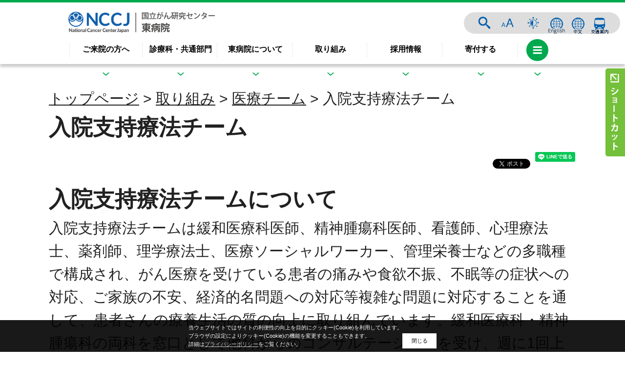

--- FILE ---
content_type: text/html
request_url: https://www.ncc.go.jp/jp/ncce/clinic/psychiatry/info/020/index.html
body_size: 27080
content:
<!DOCTYPE html><html class="page_hospital" lang="ja">
<head prefix="og: http://ogp.me/ns# fb: http://ogp.me/ns/fb#">
<meta charset="UTF-8">
<meta name="viewport" width="device-width,initial-scale=1.0,user-scalable=yes">
<meta name="viewport" content="width=device-width,initial-scale=1.0">
<meta name="robots" content="FOLLOW" />
<meta name="googlebot" content="index,follow" />

<title>入院支持療法チーム | 国立がん研究センター 東病院</title>
<meta name="keywords" content="国立がん研究センター東病院,東病院,National Cancer Center Hospital East,NCCE">


<meta property="og:site_name" content="国立がん研究センター 東病院" />
<meta property="og:type" content="article" />
<meta property="og:url" content="http://www.ncc.go.jp/jp/ncce/clinic/psychiatry/info/020/index.html" />
<meta property="og:title" content="入院支持療法チーム" />
<meta property="og:description" content="国立がん研究センター 東病院のホームページです。" />
<meta property="og:image" content="https://www.ncc.go.jp/ogp/ncce.png" />

<!--メニュー画像の先読み-->
<link rel="preload" href="/materials/images/menu_close.png" as="image">
<link rel="preload" href="/materials/images/subpage/humberger_menu_close_ri.png" as="image">
<link rel="preload" href="/materials/images/subpage/humberger_menu_close_epoc.png" as="image">
<link rel="preload" href="/materials/images/subpage/humberger_menu_close_cpub.png" as="image">
<link rel="preload" href="/materials/images/subpage/humberger_menu_close_cis.png" as="image">
<link rel="preload" href="/materials/images/subpage/humberger_menu_close_c_cat.png" as="image">

<link rel="stylesheet" type="text/css" href="/materials/css/header04.css" media="all" />
<link rel="stylesheet" type="text/css" href="/materials/css/style.css" media="all" />

<link rel="stylesheet" type="text/css" href="/materials/css/default.css" media="all" title="change">

  <script src="/materials/js/jquery.js"></script>
  <script src="/materials/js/jquery.accessibility_customize.js"></script>
  <script src="/materials/js/slick/slick.min.js"></script>
  <script src="/materials/js/fancybox/jquery.fancybox.min.js"></script>
  <script src="/materials/js/jquery.cookie.js"></script>
  <script src="/materials/js/jquery.textresizer.js"></script>
  <script src="/materials/js/jquery.matchHeight.js"></script>
  <script src="/materials/js/footerFixed.js"></script>
  <script src="/materials/js/ofi.min.js"></script>
  <script src="/materials/js/default.js"></script>
  <script src="/materials/js/ncc.js"></script>
  <script src="/materials/js/unit_hospital_index.js"></script>
  <!--検索用isotope 読み込み-->
  <script src="/materials/js/isotope.pkgd.min.js" charset="utf-8"></script>

<!--[if IE]>
<script>objectFitImages('img.ofi');</script><script src="/materials/js/ofi.min.js"></script>
<![endif]-->
<!--[if lt IE 9]>
<script src="/materials/js/html5shiv.js"></script>
<script src="/materials/js/selectivizr.js"></script>
<script src="/materials/js/respond.min.js"></script>
<script src="/materials/js/PIE_IE678.js"></script>
<script>$(function() {if (window.PIE) {$('*').each(function() {PIE.attach(this);});}});</script>
<![endif]-->

<!-- Google_tag (gtag.js) -->
<script async="" src="https://www.googletagmanager.com/gtag/js?id=G-SYLPJBLCNP"></script>
<script>// <![CDATA[
  window.dataLayer = window.dataLayer || [];
  function gtag(){dataLayer.push(arguments);}
  gtag('js', new Date());

  gtag('config', 'G-SYLPJBLCNP');
// ]] ></script>
<script language="JavaScript" src="/js/ntpagetag.js" type="text/javascript"></script>
</head>

<body id="hospital_east" class="default page_hospital ja ncce"><noscript><img src="/image/ntpagetag.gif?js=0" height="1" width="1" border="0" 
hspace="0" vspace="0" alt=""></noscript>
<div id="fb-root"></div>
<script async defer crossorigin="anonymous" src="https://connect.facebook.net/ja_JP/sdk.js#xfbml=1&version=v4.0&appId=126039947563601&autoLogAppEvents=1"></script>
<a name="pagetop" id="pagetop"></a>
<div id="jump"><a href="#main">コンテンツにジャンプ</a></div>
<header id="header">
<div class="header_inner">
<div class="title"><a href="../../../../index.html"><span class="nodisp">国立がん研究センター東病院</span></a></div>
<a id="hospital_menu_switch"></a><span class="nodisp">メニュー</span> <!--スライドアップトップに戻るボタン--> <a id="scroller" href="#pagetop"><span class="nodisp">ページの先頭へ</span></a></div>
<nav id="main_nav"><!--右上ページ操作ボタン PC：右上　SP：メニュー内に格納-->
<div class="page_control"><form class="search" name="form1" action="/search.html" method="get">
<div><input id="searchStart" name="start" value="0" type="hidden"> <input id="searchNum" name="num" value="20" type="hidden"> <label class="search_txt" for="search_txt">サイト内検索</label>
<div class="input_area"><input id="search_txt" class="search_txt" type="text" name="query" value=""> <input class="search_bt" name="btnG" type="submit" value="検索"></div>
</div>
</form>
<div id="UD"><noscript><p>文字サイズ変更・コントラスト変更機能を利用する場合は、javascriptをオンにしてください</p></noscript></div>
<div class="link_bt_wrap">
<div class="link_bt"><a class="bt_language" href="index.html">ENGLISH</a></div>
<div class="link_bt"><a class="bt_language2" href="/zh/ncce/index.html">中文</a></div>
<div class="link_bt"><a class="bt_access" href="/jp/ncce/d004/about/access/index.html">交通案内</a></div>
</div>
</div>
<ul class="main_menu">
<li class="has_mega"><a href="/jp/ncce/d001/consultation/index.html">ご来院の方へ</a>
<div class="child_list">
<div class="child_wrap">
<div class="kaisetsu_blk">
<div class="midashi_h3">ご来院の方へ</div>
<div class="text">
<p>すべての患者さんに安心して診療・治療を受けていただくため、様々な情報についてご案内いたします。</p>
</div>
</div>
<div class="link_blk"><a class="link_banner" title="初診の方" href="/jp/ncce/d001/consultation/shoshin/index.html"> <img alt="初診の方のイメージバナー" src="../../../../../../materials/images/hospital_east/goraiin_guide_01.jpg" caption="false" width="310" height="174"> <span class="midashi_h4"> <span class="inner_wrap">初診の方</span> </span> </a> <a class="link_banner" title="セカンドオピニオン" href="/jp/ncce/d001/consultation/2opinion/index.html"> <img alt="セカンドオピニオンのイメージバナー" src="../../../../../../materials/images/hospital_east/esecondopinion.png" caption="false" width="310" height="174"> <span class="midashi_h4"> <span class="inner_wrap">セカンドオピニオン </span> </span> </a>
<ul>
<li><a href="/jp/ncce/d001/consultation/saishin/index.html">再診の方</a></li>
<li><a href="/jp/ncce/d001/consultation/kensa/index.html">検査のご案内</a></li>
<li><a href="../../../../d001/consultation/nyuin_annai/index.html">入院の方</a></li>
<li><a href="../../../../d001/consultation/support_app/index.html">通院サポートアプリのご案内</a></li>
<li><a href="/jp/ncce/division/outpatient_treatment_center/index.html">通院治療の方</a></li>
<li><a href="/jp/ncce/d001/consultation/foreign_patients/index.html">外国人患者の方</a></li>
<li><a href="/jp/ncce/d001/consultation/menkai/index.html">面会・お見舞いの方</a></li>
<li><a href="/jp/ncce/d001/consultation/tokushu_gairai/index.html">特殊外来</a></li>
<li><a href="/jp/ncce/d001/consultation/oshirase/index.html">受診される方へのお知らせ</a></li>
<li><a href="/jp/ncce/d001/consultation/faq/index_1.html">よくあるご質問</a></li>
<li><a href="/jp/ncce/d001/consultation/gairai/index.html">外来担当医一覧</a></li>
<li><a href="/jp/ncce/d004/about/facility_info/index.html">施設案内</a></li>
<li><a href="/jp/ncce/division/supportive_care_center/consultation/index.html">相談のご案内</a></li>
<li><a href="/jp/ncce/d004/about/facility_info/stay/index.html">近隣宿泊施設について</a></li>
<li><a href="../../../../d001/consultation/mynumber/index.html">マイナ保険証について</a></li>
<li><a href="../../../../d001/consultation/certificate_issue/index.html">診断書、証明書等の受付・発行について</a></li>
</ul>
</div>
</div>
<!--//child_wrap--></div>
<!--//child_list--></li>
<li class="has_mega"><a href="/jp/ncce/clinic/index.html">診療科・共通部門</a>
<div class="child_list">
<div class="child_wrap">
<div class="kaisetsu_blk">
<div class="midashi_h3">診療科・共通部門</div>
<div class="text">
<p>診療科の一覧と共通部門の一覧をご覧いただけます。</p>
</div>
</div>
<div class="link_blk"><a class="link_banner" title="診療科" href="/jp/ncce/clinic/index.html"> <img alt="診療科のイメージバナー" src="../../../../../../materials/images/hospital_east/goraiin_guide_07.jpg" caption="false" width="310" height="174"> <span class="midashi_h4"> <span class="inner_wrap">診療科</span> </span> </a> <a class="link_banner" title="共通部門" href="/jp/ncce/clinic/index.html?tab=kyotsu"> <img alt="共通部門のイメージバナー" src="../../../../../../materials/images/hospital_east/goraiin_guide_08.jpg" caption="false" width="310" height="174"> <span class="midashi_h4"> <span class="inner_wrap">共通部門</span> </span> </a></div>
</div>
<!--//child_wrap--></div>
<!--//child_list--></li>
<li class="has_mega"><a href="/jp/ncce/about/index.html">東病院について</a>
<div class="child_list">
<div class="child_wrap">
<div class="kaisetsu_blk">
<div class="midashi_h3">東病院について</div>
<div class="text">
<p>すべての患者さんに世界レベルのがん医療を提供するため、様々な職種からなる「多職種チーム」で患者さんにとってより良い治療を選択し、きめ細かなサポートを行っています。</p>
</div>
</div>
<div class="link_blk">
<ul class="onecol">
<li><a href="/jp/ncce/about/greeting/index.html">病院長ごあいさつ</a></li>
<li><a href="/jp/ncce/about/plan/index.html">理念と基本方針</a></li>
<li><a href="/jp/ncce/about/info/index.html">病院概要</a></li>
<li><a href="/jp/ncce/d004/about/facility_info/index.html">施設案内</a></li>
</ul>
<ul class="onecol">
<li><a href="/jp/about/soshikizu/020/index.html">組織図・診療体制図</a></li>
<li><a href="/jp/ncce/about/achievement/index.html">診療実績</a></li>
<li><a href="../../../../about/sisetsukijun/index.html">施設基準等について</a></li>
<li><a href="/jp/ncce/division/safety_management/index.html">医療安全管理部門</a></li>
<li><a href="/jp/ncce/d001/about/kojinjoho/index.html">個人情報の利用目的について</a></li>
<li><a href="../../../../d001/about/kitei/index.html">特定機能病院における公表義務のある規程</a>　</li>
</ul>
<ul class="onecol">
<li><a href="/jp/cras/research_administration/about/ct_kansa/index.html">臨床研究外部監査委員会</a></li>
<li><a href="/jp/ncce/about/ct_policy/index.html">臨床研究実施方針</a></li>
<li><a href="/jp/ncce/d001/about/hosp_info/index.html">病院指標</a></li>
<li><a href="/jp/ncce/d003/about/evaluation/index.html">外部評価</a></li>
<li><a href="../../../../../about/pamphlet/index.html">公式パンフレット</a></li>
<li><a href="../../../../ncd/20240709131959.html">NCD事業への参加について</a></li>
<li><a href="../../../../about/decision_support/index.html">意思決定支援に関する指針</a></li>
</ul>
</div>
</div>
<!--//child_wrap--></div>
<!--//child_list--></li>
<li class="has_mega"><a href="/jp/ncce/info/index.html">取り組み</a>
<div class="child_list">
<div class="child_wrap">
<div class="kaisetsu_blk">
<div class="midashi_h3">取り組み</div>
<div class="text">
<p>国立がん研究センター東病院では、様々な取り組みを行っています。</p>
</div>
</div>
<div class="link_blk">
<dl class="onecol">
<dt>イベント・セミナー</dt>
<dd><a href="/jp/ncce/info/seminar/index.html">一般向け<br>セミナー・イベントのお知らせ</a></dd>
<dd><a href="/jp/ncce/info/professional_semminer/index.html">医療関係者向け<br>セミナー・イベントのお知らせ</a></dd>
</dl>
<dl class="onecol">
<dt>病院としての取り組み</dt>
<dd><a href="../../../../info/kashiwanoha_relay-column_tomoniayumu/index.html">柏の葉リレーコラム「ともに歩む」</a></dd>
<dd><a href="/jp/ncce/info/shonai_ncche/index.html">荘内病院&times;国立がん研究センター東病院 医療連載<br>「つながる医療　がん治療最前線」</a></dd>
<dd><a href="../../../../info/yomiuri_column/index.html">国立がん研究センター東病院<br>読売新聞医療コラム連載<br>「私のがん診療録」</a></dd>
<dd><a href="/jp/ncce/d001/info/activity/index.html">サービス向上への取り組み</a></dd>
<dd><a href="/jp/ncce/info/team/index.html">医療チーム</a></dd>
<dd><a href="/jp/information/SNS/index.html#%E6%9D%B1">ソーシャルメディア<br>公認アカウント一覧</a></dd>
</dl>
<dl class="onecol">
<dt>治療・診療に関すること</dt>
<dd><a href="/jp/ncce/division/clinical_trial/index.html">治験・臨床研究</a></dd>
<dd><a href="/jp/ncce/d001/info/innovative_medicine/index.html">先進医療</a></dd>
<dd><a href="../../../../division/radiation_technology/pet_ce/010/index.html">PET/CT検査のご依頼方法</a></dd>
</dl>
<dl class="onecol">
<dt>医療者向けの情報</dt>
<dd><a href="/jp/ncce/division/supportive_care_center/info/iryou_renkei/index_new.html">医療連携のご案内</a></dd>
<dd><a href="../../../../division/radiation_technology/pet_ce/020/index.html">PET/CT検査のご依頼方法</a></dd>
<dt>その他</dt>
<dd><a href="/jp/ncce/info/patient_satisfaction_survey/index.html">患者満足度調査</a></dd>
<dd><a href="/jp/ncce/info/speciality/index.html">認定資格一覧</a></dd>
<dd><a href="/jp/ncce/d001/info/palliative_care_training_list/20171221160906.html">緩和ケア研修修了者名簿</a></dd>
<dd><a href="/jp/ncce/d003/info/volanteer/index.html">ボランティア活動について</a></dd>
<dd><a href="/jp/ncce/d004/info/shogaishakoyo/index.html">障がい者雇用について</a></dd>
<dd><a href="/en/publication_report/index.html">Annual Report</a></dd>
<dd><a href="../../../../../../html/ncce/vip/index.html">スタートアップ支援（NCC VIP）</a></dd>
<dd><a href="../../../../../topics/2025/20250303151543.html">国立がん研究センター基金</a></dd>
</dl>
</div>
</div>
<!--//child_wrap--></div>
<!--//child_list--></li>
<li class="has_mega"><a href="/jp/ncce/recruit/index.html">採用情報</a>
<div class="child_list">
<div class="child_wrap">
<div class="kaisetsu_blk">
<div class="midashi_h3">採用情報</div>
<div class="text">
<p>様々な分野のスタッフを随時募集しています。</p>
</div>
</div>
<div class="link_blk"><a class="link_banner" title="柏キャンパス募集情報" href="/jp/recruit/kashiwa_index.html"> <img alt="柏キャンパスのイメージバナー" src="../../../../../../materials/images/hospital_east/about_ph_info.jpg" caption="false" width="309" height="172"> <span class="midashi_h4"> <span class="inner_wrap">柏キャンパス募集情報</span> </span> </a> <a class="link_banner" title="築地キャンパス募集情報" href="/jp/recruit/tsukiji_index.html"> <img alt="築地キャンパスのイメージバナー" src="../../../../../../materials/images/hospital_center/about_ph_facility_info.jpg" caption="false" width="309" height="172"> <span class="midashi_h4"> <span class="inner_wrap">築地キャンパス募集情報</span> </span> </a>
<dl class="onecol02">
<dt>がん診療、研究を志す<br>医師の⼈材育成</dt>
<dd><a href="/jp/ncce/resident/index.html">レジデント募集情報</a></dd>
<dd><a href="/jp/ncce/resident/program/index.html">柏キャンパス<br>レジデントプログラム</a></dd>
<dt>看護師</dt>
<dd><a href="/jp/ncce/division/nursing/recruit/index.html">看護師募集ページ</a></dd>
<dd><a href="/jp/ncce/division/nursing/index.html">東病院看護部</a></dd>
</dl>
<dl class="onecol02">
<dt>薬剤師</dt>
<dd><a href="/jp/recruit/kashiwa_index.html#2">薬剤師募集ページ</a></dd>
<dd><a href="/jp/ncce/division/pharmacy/resident/about.html">薬剤師レジデント制度</a></dd>
<dt>臨床研究コーディネーター</dt>
<dd><a href="/jp/ncce/division/clinical_trial/crc/index.html">臨床研究コーディネーター募集ページ</a></dd>
<dt>東病院長選考</dt>
<dd><a href="../../../../recruit/20231213131923.html">東病院長候補者選考委員会について</a></dd>
</dl>
</div>
</div>
<!--//child_wrap--></div>
<!--//child_list--></li>
<li class="has_mega"><a href="../../../../../d004/donation/index.html">寄付する</a></li>
<li class="facility_link">
<div class="humburger_menu"><span>menu</span></div>
<div class="facility_title">各部門へのリンク</div>
<ul class="facility_list">
<li><a href="/jp/index.html">国立がん研究センター</a></li>
<li><a href="/jp/ncch/index.html">中央病院</a></li>
<li><a href="/jp/ncce/index.html">東病院</a></li>
<li><a href="/jp/ri/index.html">研究所</a></li>
<li><a href="/jp/epoc/index.html">先端医療開発センター</a></li>
<li><a href="/jp/icc/index.html">がん対策研究所</a></li>
<li><a href="/jp/c_cat/index.html">がんゲノム情報管理センター</a></li>
</ul>
</li>
</ul>
</nav>
</header>
<article>
<nav id="side_nav">
<div class="sw"></div>
<ul>
<li><a class="shoshin" href="../../../../d001/consultation/zyushin/annai.html">初診の方</a></li>
<li><a class="saishin" href="../../../../d001/consultation/saishin/index.html">再診の方</a></li>
<li><a class="opinion" href="../../../../d001/consultation/2opinion/index.html">セカンドオピニオン</a></li>
<li><a class="soudan" href="../../../../division/supportive_care_center/consultation/index.html">相談のご案内</a></li>
<li><a class="contactlist" href="../../../../contact/index.html">お問い合わせ先一覧</a></li>
<li><a class="access" href="../../../../d004/about/access/index.html">交通案内</a></li>
<li><a class="facility" href="../../../../d004/about/facility_info/index.html">施設案内</a></li>
</ul>
</nav>
<div class="contents" id="main">
<p class="locus"><a href="../../../../index.html">トップページ</a> &gt; <a href="../../../../info/index.html">取り組み</a> &gt; <a href="../../../../info/team/index.html">医療チーム</a> &gt; 入院支持療法チーム
</p>
<div class="article">

<h1>入院支持療法チーム</h1>
<div class="txtbox">
  <h2>入院支持療法チームについて</h2>
<p>入院支持療法チームは緩和医療科医師、精神腫瘍科医師、看護師、心理療法士、薬剤師、理学療法士、医療ソーシャルワーカー、管理栄養士などの多職種で構成され、がん医療を受けている患者の痛みや食欲不振、不眠等の症状への対応、ご家族の不安、経済的名問題への対応等複雑な問題に対応することを通して、患者さんの療養生活の質の向上に取り組んでいます。緩和医療科・精神腫瘍科の両科を窓口として他科からのコンサルテーションを受け、週に1回上記職種による多職種でのカンファレンスをおこない、密接な連携と調整を図ることで患者さん・ご家族及びスタッフに対して総合的な支援を行っています。</p>
<h2>チーム構成について</h2>
<ul>
<li>緩和医療科：医師</li>
<li>精神腫瘍科：医師</li>
<li>専門・認定看護師</li>
<li>薬剤師</li>
<li>心理療法士</li>
<li>理学療法士</li>
<li>医療ソーシャルワーカー</li>
<li>管理栄養士</li>
</ul>
<h2>業務について</h2>
<h3><a href="../../../palliative_care/index.html">緩和医療科</a></h3>
<p>緩和医療科は、身体症状の軽減をはじめ、療養生活の相談や治療への取り組み方についての相談なども行い、患者さん・ご家族に総合的な支援をおこなっております。また、緩和ケア病棟のマネジメントも行っており、現在は地域緩和ケアの中心的役割を担う緩和ケア病棟を目指して、急性期型の運用を図る診療体制をとっています。状況に応じて入院支持療法チームから外来や緩和ケア病棟での診療を継続することも可能です。</p>
<h3><a href="../../index.html">精神腫瘍科</a></h3>
<p>精神腫瘍科は1994年に誕生したがん患者の心のケアを専門とする日本で最初の部門です。がんの告知や再発、痛みなどの身体症状から生じるストレスは非常に大きなものです。治療中の不眠や不安、落ち着かない・休めない状態に早めに対応を進めることによって、適切ながん治療を続けられることを目標としています。また、近年では、高齢者の増加を反映して、認知症や軽度認知機能障害を持ちつつがん治療を受けられる方が、安心して治療を続けられるように、認知機能障害に応じた支援体制をとっています。</p>
<!-- Image -->

</div>
<!-- Textbox -->

<!-- 受診をご希望の方へ -->

<div id="info"></div>




<!-- Link -->


<!-- Infomation -->

</div><!--/.article -->

<!-- Nav -->
<div class="nav"><dl>

<dt>取り組み</dt>

<dd><a href="../../../../division/clinical_trial_bk/index.html">治験・臨床研究</a></dd>

<dd><a href="../../../../info/seminar/index.html">一般向け　セミナー・イベントのお知らせ</a></dd>

<dd><a href="../../../../info/professional_semminer/index.html">医療関係者向け　セミナー・イベントのお知らせ</a></dd>

<dd><a href="../../../../info/team/index.html">医療チーム</a></dd>

<dd><a href="../../../../d001/info/innovative_medicine/index.html">先進医療</a></dd>

<dd><a href="../../../../info/speciality/index.html">認定資格一覧</a></dd>

<dd><a href="../../../../division/radiation_technology/pet_ce/index.html">PET/CT検査のご依頼方法</a></dd>

<dd><a href="../../../../d003/info/volanteer/index.html">ボランティア活動について</a></dd>

<dd><a href="../../../../d004/info/shogaishakoyo/index.html">障がい者雇用について</a></dd>

<dd><a href="../../../../info/shonai_ncche/index.html">荘内病院×国立がん研究センター東病院　医療連載「つながる医療　がん治療最前線」</a></dd>

</dl>


</div><!-- /.nav -->

</div>
</article>
<div class="wrap">
<p class="font_comment right">更新日：2022年9月14日</p></div>
<footer><nav class="footer_nav">
<ul class="menu">
<li><a href="https://www.ncc.go.jp/sitemap/index.html">サイトマップ</a></li>
<li><a href="https://www.ncc.go.jp/jp/copyright.html">リンク・著作物使用許可願い・著作権など</a></li>
<li><a href="https://www.ncc.go.jp/jp/privacypolicy.html">プライバシーポリシー</a></li>
<li><a href="https://www.ncc.go.jp/jp/accessibility/index.html">アクセシビリティについて</a></li>
<li><a href="../../../../../other/chotatsu/index.html">調達情報</a></li>
</ul>
</nav><nav class="social" aria-label="SNSリンク">
<ul class="social__list">
<li class="social__item"><a class="social__link " href="https://x.com/NCCJ_official"> <img class="social__icon" alt="X（旧Twitter）" src="/img/X.png"> </a></li>
<li class="social__item"><a class="social__link " href="https://www.instagram.com/nccj_official/"> <img class="social__icon" alt="Instagram" src="/img/Instagram.png"> </a></li>
<li class="social__item"><a class="social__link " href="https://www.facebook.com/nccgojp/"> <img class="social__icon" alt="Facebook" src="/img/Facebook.png"> </a></li>
<li class="social__item"><a class="social__link " href="https://www.youtube.com/@NationalCancerCenterJapan"> <img class="social__icon" alt="YouTube" src="/img/youtube.png"> </a></li>
<li class="social__item"><a class="social__more" href="/jp/information/SNS/index.html"> ソーシャルメディア一覧 </a></li>
</ul>
</nav>
<div id="footer_info_east" class="footer_info_wrap_subpage">
<dl class="footer_name wide">
<dt><span>国立研究開発法人</span>国立がん研究センター 東病院</dt>
</dl>
<dl class="campus_info middle">
<dd>郵便番号：277-8577　千葉県柏市柏の葉6-5-1</dd>
<dd>電話番号：04-7133-1111（代表）</dd>
</dl>
<img alt="Newsweek_WBSH2026" src="../../../../../../img/Newsweek_WBSpecH2026_Logo_NCCHE_hor_Oncology.png" width="144" height="65" caption="false"></div>
<p class="copyright">&copy;National Cancer Center Japan</p>
<!-- Begin Mieruca Embed Code -->
<script id="mierucajs" type="text/javascript">
window.__fid = window.__fid || [];__fid.push([463951735]);
(function() {
function mieruca(){if(typeof window.__fjsld != "undefined") return; window.__fjsld = 1; var fjs = document.createElement('script'); fjs.type = 'text/javascript'; fjs.async = true; fjs.id = "fjssync"; var timestamp = new Date;fjs.src = ('https:' == document.location.protocol ? 'https' : 'http') + '://hm.mieru-ca.com/service/js/mieruca-hm.js?v='+ timestamp.getTime(); var x = document.getElementsByTagName('script')[0]; x.parentNode.insertBefore(fjs, x); };
setTimeout(mieruca, 500); document.readyState != "complete" ? (window.attachEvent ? window.attachEvent("onload", mieruca) : window.addEventListener("load", mieruca, false)) : mieruca();
})();
</script>
<!-- End Mieruca Embed Code --></footer>
<style>
/*SNSシェアボタン*/
.social{margin-top:.5em;margin-bottom:14px;overflow:auto;}
.social .line-it-button,
.social .fb_iframe_widget,
.social .twitter{float:right;margin-left:10px;}
.fb_iframe_widget span{display:block!important;}
</style>
<script>
$(function(){
  $('body').append($('<script src="https://d.line-scdn.net/r/web/social-plugin/js/thirdparty/loader.min.js" async="async" defer="defer"><\/script>'));
  $('body').append($('<script src="https://connect.facebook.net/ja_JP/sdk.js#xfbml=1&version=v8.0" async="async" defer="defer" crossorigin="anonymous" nonce="IPGA4YCn"><\/script>'));
  $('body').append($('<script src="https://platform.twitter.com/widgets.js" async="async"><\/script>'));
  $('.txtbox').prepend('<div class="social"><div class="line-it-button" data-lang="ja" data-type="share-a" data-ver="3" data-color="default" data-size="small" data-count="false">LINEで送る</div><div class="fb-share-button" data-href="" data-layout="button" data-size="small"><a class="fb-xfbml-parse-ignore" href="https://www.facebook.com/sharer/sharer.php?c=sdkpreparse" target="_blank">シェア</a></div><div class="twitter"><a class="twitter-share-button" href="https://twitter.com/share?ref_src=twsrc%5Etfw" data-show-count="false">ツイート</a></div></div>');
});
</script>
</body></html>

--- FILE ---
content_type: text/css
request_url: https://www.ncc.go.jp/materials/css/header04.css
body_size: 48644
content:
@charset "UTF-8";
/* CSS Document */
/* #################### */
/* _reboot.scss */
/* 修正時は_reboot.scssを修正してコンパイルしてください */
/* また_reboot.scssをインクルードしているscssファイルもコンパイルし直してください。 */
/* #################### */
/*!
 * Bootstrap Reboot v4.2.1 (https://getbootstrap.com/)
 * Copyright 2011-2018 The Bootstrap Authors
 * Copyright 2011-2018 Twitter, Inc.
 * Licensed under MIT (https://github.com/twbs/bootstrap/blob/master/LICENSE)
 * Forked from Normalize.css, licensed MIT (https://github.com/necolas/normalize.css/blob/master/LICENSE.md)
 */
*,
*::before,
*::after {
  -webkit-box-sizing: border-box;
          box-sizing: border-box;
}

html {
  font-family: sans-serif;
  line-height: 1.15;
  -webkit-text-size-adjust: 100%;
  -webkit-tap-highlight-color: rgba(0, 0, 0, 0);
}

article, aside, figcaption, figure, footer, header, hgroup, main, nav, section {
  display: block;
}

body {
  margin: 0;
  font-family: -apple-system, BlinkMacSystemFont, "Segoe UI", Roboto, "Helvetica Neue", Arial, "Noto Sans", sans-serif, "Apple Color Emoji", "Segoe UI Emoji", "Segoe UI Symbol", "Noto Color Emoji";
  font-size: 1rem;
  font-weight: 400;
  line-height: 1.5;
  text-align: left;
}

[tabindex="-1"]:focus {
  outline: 0 !important;
}

hr {
  -webkit-box-sizing: content-box;
          box-sizing: content-box;
  height: 0;
  overflow: visible;
}

h1, h2, h3, h4, h5, h6 {
  margin-top: 0;
  margin-bottom: 0;
}

p {
  margin-top: 0;
  margin-bottom: 0;
}

abbr[title],
abbr[data-original-title] {
  text-decoration: underline;
  -webkit-text-decoration: underline dotted;
  text-decoration: underline dotted;
  cursor: help;
  border-bottom: 0;
  -webkit-text-decoration-skip-ink: none;
          text-decoration-skip-ink: none;
}

address {
  margin-bottom: 1rem;
  font-style: normal;
  line-height: inherit;
}

ol,
ul,
dl {
  margin-top: 0;
  margin-bottom: 0;
  -webkit-padding-start: 0;
          padding-inline-start: 0;
}

ol ol,
ul ul,
ol ul,
ul ol {
  margin-bottom: 0;
}

dt {
  font-weight: 700;
}

dd {
  margin-bottom: 0;
  margin-left: 0;
}

blockquote {
  margin: 0 0 1rem;
}

b,
strong {
  font-weight: bolder;
}

small {
  font-size: 80%;
}

sub,
sup {
  position: relative;
  font-size: 75%;
  line-height: 0;
  vertical-align: baseline;
}

sub {
  bottom: -0.25em;
}

sup {
  top: -0.5em;
}

a:not([href]):not([tabindex]) {
  color: inherit;
  text-decoration: none;
}

a:not([href]):not([tabindex]):hover, a:not([href]):not([tabindex]):focus {
  color: inherit;
  text-decoration: none;
}

a:not([href]):not([tabindex]):focus {
  outline: 0;
}

pre,
code,
kbd,
samp {
  font-family: SFMono-Regular, Menlo, Monaco, Consolas, "Liberation Mono", "Courier New", monospace;
  font-size: 1em;
}

pre {
  margin-top: 0;
  margin-bottom: 0;
  overflow: auto;
}

figure {
  margin: 0 0 1rem;
}

img {
  vertical-align: middle;
  border-style: none;
}

svg {
  overflow: hidden;
  vertical-align: middle;
}

table {
  border-collapse: collapse;
}

caption {
  padding-top: 0.75rem;
  padding-bottom: 0.75rem;
  text-align: left;
  caption-side: bottom;
}

th {
  text-align: inherit;
}

label {
  display: inline-block;
  margin-bottom: 0.5rem;
}

button {
  border-radius: 0;
}

button:focus {
  outline: 1px dotted;
  outline: 5px auto -webkit-focus-ring-color;
}

input,
button,
select,
optgroup,
textarea {
  margin: 0;
  font-family: inherit;
  font-size: inherit;
  line-height: inherit;
}

button,
input {
  overflow: visible;
}

button,
select {
  text-transform: none;
}

button,
[type=button],
[type=reset],
[type=submit] {
  -webkit-appearance: button;
}

button::-moz-focus-inner,
[type=button]::-moz-focus-inner,
[type=reset]::-moz-focus-inner,
[type=submit]::-moz-focus-inner {
  padding: 0;
  border-style: none;
}

input[type=radio],
input[type=checkbox] {
  -webkit-box-sizing: border-box;
          box-sizing: border-box;
  padding: 0;
}

input[type=date],
input[type=time],
input[type=datetime-local],
input[type=month] {
  -webkit-appearance: listbox;
}

textarea {
  overflow: auto;
  resize: vertical;
}

fieldset {
  min-width: 0;
  padding: 0;
  margin: 0;
  border: 0;
}

legend {
  display: block;
  width: 100%;
  max-width: 100%;
  padding: 0;
  margin-bottom: 0.5rem;
  font-size: 1.5rem;
  line-height: inherit;
  color: inherit;
  white-space: normal;
}

progress {
  vertical-align: baseline;
}

[type=number]::-webkit-inner-spin-button,
[type=number]::-webkit-outer-spin-button {
  height: auto;
}

[type=search] {
  outline-offset: -2px;
  -webkit-appearance: none;
}

[type=search]::-webkit-search-decoration {
  -webkit-appearance: none;
}

::-webkit-file-upload-button {
  font: inherit;
  -webkit-appearance: button;
}

output {
  display: inline-block;
}

summary {
  display: list-item;
  cursor: pointer;
}

template {
  display: none;
}

[hidden] {
  display: none !important;
}

/* #################### */
/* _valiables.scss */
/* 修正時は_valiables.scssを修正してコンパイルしてください */
/* #################### */
.main_w, header nav#main_nav ul.main_menu > li.has_mega div.child_list .child_wrap, header nav#main_nav ul.main_menu, header .header_inner {
  width: 1000px;
  margin: 0 auto;
}
@media screen and (max-width: 1080px) {
  .main_w, header nav#main_nav ul.main_menu > li.has_mega div.child_list .child_wrap, header nav#main_nav ul.main_menu, header .header_inner {
    width: calc(100% - 80px);
  }
}
@media screen and (max-width: 560px) {
  .main_w, header nav#main_nav ul.main_menu > li.has_mega div.child_list .child_wrap, header nav#main_nav ul.main_menu, header .header_inner {
    width: calc(100% - 20px);
  }
}

.full_w, header nav#main_nav, header {
  width: 100%;
}
@media screen and (max-width: 560px) {
  .full_w, header nav#main_nav, header {
    width: 100%;
  }
}

/*####################*/
/*汎用部品*/
/*####################*/
.ofi {
  -o-object-fit: cover;
  object-fit: cover;
  /* 他のブラウザ用(＝通常の指定) */
  -o-object-position: 50% 50%;
  object-position: 50% 50%;
  /* 他のブラウザ用(＝通常の指定) */
  font-family: "object-fit: cover; object-position: 50% 50%;";
}

.hover:hover {
  opacity: 0.8;
  filter: alpha(opacity=80);
  -ms-filter: "alpha(opacity=80)";
}

/* #################### */
/* _valiables.scss */
/* 修正時は_valiables.scssを修正してコンパイルしてください */
/* #################### */
.main_w, header nav#main_nav ul.main_menu > li.has_mega div.child_list .child_wrap, header nav#main_nav ul.main_menu, header .header_inner {
  width: 1000px;
  margin: 0 auto;
}
@media screen and (max-width: 1080px) {
  .main_w, header nav#main_nav ul.main_menu > li.has_mega div.child_list .child_wrap, header nav#main_nav ul.main_menu, header .header_inner {
    width: calc(100% - 80px);
  }
}
@media screen and (max-width: 560px) {
  .main_w, header nav#main_nav ul.main_menu > li.has_mega div.child_list .child_wrap, header nav#main_nav ul.main_menu, header .header_inner {
    width: calc(100% - 20px);
  }
}

.full_w, header nav#main_nav, header {
  width: 100%;
}
@media screen and (max-width: 560px) {
  .full_w, header nav#main_nav, header {
    width: 100%;
  }
}

/*####################*/
/*汎用部品*/
/*####################*/
.ofi {
  -o-object-fit: cover;
  object-fit: cover;
  /* 他のブラウザ用(＝通常の指定) */
  -o-object-position: 50% 50%;
  object-position: 50% 50%;
  /* 他のブラウザ用(＝通常の指定) */
  font-family: "object-fit: cover; object-position: 50% 50%;";
}

.hover:hover {
  opacity: 0.8;
  filter: alpha(opacity=80);
  -ms-filter: "alpha(opacity=80)";
}

/* #################### */
/* _parts.scss */
/* 修正時は_parts.scssを修正してコンパイルしてください */
/* #################### */
/* CSS Document */
/*汎用クラス*/
/*##############################################*/
strong {
  font-weight: bold;
}

.torikeshi {
  text-decoration: line-through;
}

.red_txt {
  color: #f00;
}

.fl {
  float: left;
}

.fr {
  float: right;
}

.textcenter {
  text-align: center;
}

.textright {
  text-align: right;
}

.center {
  text-align: center;
  margin: 0 auto;
}

img.center_img {
  display: block;
  margin: 0 auto 2em;
}

.img_cap_box {
  text-align: center;
  margin: 0 auto;
}
.img_cap_box img {
  margin: 0 auto 0.3em;
}
.img_cap_box p {
  font-size: 0.8em;
}
.img_cap_box p.copy {
  text-align: right;
}

.border_box {
  border: solid 1px #dadada;
  margin: 1em auto;
  padding: 1em;
}

hr.sikiri, hr.shikiri {
  border: solid #6e6e71;
  border-width: 1px 0 0 0;
  margin: 0 0 5px;
  height: 1px;
  /* for IE6 */
  clear: both;
  /* for IE6 */
}

hr.sikiri_wide, hr.shikiri_wide {
  border: solid #6e6e71;
  border-width: 1px 0 0 0;
  margin: 2em 0;
  height: 1px;
  /* for IE6 */
  clear: both;
  /* for IE6 */
}

hr.sikiri_gray, hr.shikiri_gray {
  border: solid #e6e6e6;
  border-width: 1px 0 0 0;
  margin: 0 0 5px;
  height: 1px;
  /* for IE6 */
  clear: both;
  /* for IE6 */
}

hr.sikiri_dashed, hr.shikiri_dashed {
  border: dashed #ccc;
  border-width: 1px 0 0 0;
  margin: 0 0 5px;
  height: 1px;
  /* for IE6 */
  clear: both;
  /* for IE6 */
}

hr.sikiri_dotted, hr.shikiri_dotted {
  border: dotted #666;
  border-width: 1px 0 0 0;
  margin: 40px 0 40px;
  height: 1px;
  /* for IE6 */
  clear: both;
  /* for IE6 */
}

hr.sikiri_ornament, hr.shikiri_ornament {
  clear: both;
  border: none;
  border-width: 0;
  width: 100%;
  height: 10px;
  margin: 2em auto;
  background: url(../../images/shikiri_ornament.png) center 50% no-repeat;
  background-size: 200px 5px;
}

.nodisp {
  position: absolute;
  left: -9999px;
}

/*文字サイズ関連*/
.rem14 {
  font-size: 1.4rem;
}

.rem12 {
  font-size: 1.2rem;
}

.rem09 {
  font-size: 0.9rem;
}

.rem08 {
  font-size: 0.8rem;
}

.rem07 {
  font-size: 0.7rem;
}

.em14 {
  font-size: 1.4em;
}

.em12 {
  font-size: 1.2em;
}

.em09 {
  font-size: 0.9em;
}

.em08 {
  font-size: 0.8em;
}

.em07 {
  font-size: 0.7em;
}

.r3 {
  border-radius: 3px;
  -webkit-border-radius: 3px;
  -moz-border-radius: 3px;
  zoom: 1;
  position: relative;
}

.r6 {
  border-radius: 6px;
  -webkit-border-radius: 6px;
  -moz-border-radius: 6px;
  zoom: 1;
  position: relative;
}

.r10 {
  border-radius: 10px;
  -webkit-border-radius: 10px;
  -moz-border-radius: 10px;
  zoom: 1;
  position: relative;
}

.r15 {
  border-radius: 15px;
  -webkit-border-radius: 15px;
  -moz-border-radius: 15px;
  zoom: 1;
  position: relative;
}

.r20 {
  border-radius: 20px;
  -webkit-border-radius: 20px;
  -moz-border-radius: 20px;
  zoom: 1;
  position: relative;
}

.mgn10 {
  margin: 10px;
}

.mgn15 {
  margin: 15px;
}

.mgn_v10 {
  margin: 10px auto;
}

.mgn_v15 {
  margin: 15px auto;
}

.mgn_v10 {
  margin: 10px auto;
}

.mgn_v20 {
  margin: 20px auto;
}

.mgn_t10 {
  margin-top: 10px;
}

.mgn_t20 {
  margin-top: 20px;
}

.mgn_b10 {
  margin-bottom: 10px;
}

.mgn_b20 {
  margin-bottom: 20px;
}

.mgn_b30 {
  margin-bottom: 30px;
}

.mgn_b40 {
  margin-bottom: 40px;
}

.pad15 {
  padding: 15px;
}

.pad10 {
  padding: 10px;
}

.pad15 {
  padding: 15px;
}

/*無印リスト*/
ul.normal {
  list-style: none;
  margin: 1em 0 1em 0.5em;
}
ul.normal li {
  margin: 0 0 0.5em 0;
}

/*黒丸リスト*/
ul.list_disc {
  list-style: disc;
  margin: 1em 0 1em 1.5em;
}
ul.list_disc.narrow li {
  margin: 0 0 0 0;
}
ul.list_disc li {
  margin: 0 0 0.5em 0;
}

/*四角リスト*/
ul.list_square {
  list-style: square;
  margin: 1em 0 1em 1.5em;
}
ul.list_square li {
  margin: 0 0 0.5em 0;
}

/*数字リスト*/
ul.list_decimal {
  list-style: decimal;
  margin: 1em 0 1em 1.5em;
}
ul.list_decimal li {
  margin: 0 0 0.5em 0;
}

/*日付見出しリスト汎用1　yyyy年m月d日想定*/
dl.list_date {
  overflow: hidden;
}
dl.list_date dt {
  clear: left;
  float: left;
  margin: 0 0 0.5em 0em;
}
dl.list_date dd {
  margin: 0 0 0.5em 9em;
}

/*日付見出しリスト汎用2　yyyy/mm/dd想定*/
dl.list_date_narrow dt {
  clear: left;
  float: left;
  color: #000;
  margin: 0 0 0.5em 0;
  padding: 0.5em 0;
}
dl.list_date_narrow dd {
  margin: 0 0 0.5em 7em;
  padding: 0.5em 0;
}
dl.list_date_narrow dd a {
  text-decoration: none;
  color: #000;
}
dl.list_date_narrow dd a:hover {
  text-decoration: underline;
}

/*table 背景*/
td.tbl_glay,
th.tbl_glay {
  background-color: rgba(0, 0, 0, 0.07);
}

/*つきリスト*/
dl.list_asta dt {
  clear: left;
  float: left;
  width: 1.5em;
  margin: 0 0 0.2em 0;
  padding: 0;
}
dl.list_asta dd {
  margin: 0 0 0.2em 1.5em;
  padding: 0;
}

/*普通のdl*/
dl.normal dt {
  font-weight: bold;
}
dl.normal dd {
  font-weight: normal;
  margin: 0 0 0.2em 1em;
  padding: 0;
}
dl.normal dd:last-child {
  margin: 0 0 1em 1em;
}

/*汎用テーブル線なし*/
table.normal_tbl {
  border-collapse: collapse;
  margin: 0 0 30px 0;
}
table.normal_tbl th {
  padding: 0.35em 0.6em 0.35em 0;
  vertical-align: top;
  white-space: nowrap;
}
table.normal_tbl td {
  padding: 0.35em 0.6em;
  vertical-align: top;
}

/*汎用テーブル線あり*/
table.line_tbl {
  width: auto;
  margin: 20px 0;
  border-collapse: collapse;
}
table.line_tbl tr {
  border-top: solid 1px #dadada;
  border-left: solid 1px #dadada;
}
table.line_tbl tr th {
  background-color: rgba(0, 0, 0, 0.07);
  border-right: solid 1px #fff;
  border-bottom: solid 1px #fff;
  padding: 10px 15px;
  text-align: center;
  vertical-align: middle;
  font-weight: bold;
}
table.line_tbl tr th:last-child {
  border-right: none;
  border-bottom: solid 1px #dadada;
}
table.line_tbl tr td {
  background-color: #fff;
  border-right: solid 1px #dadada;
  border-bottom: solid 1px #dadada;
  padding: 10px 15px;
  vertical-align: middle;
}

/*タブレット時に横カラムが全て縦並びになる*/
@media screen and (max-width: 1080px) {
  table.pad_v th, table.pad_v td {
    width: 100%;
    display: block;
  }
}

/*SP時に横カラムが全て縦並びになる*/
@media screen and (max-width: 560px) {
  table.sp_v th, table.sp_v td {
    width: 100%;
    display: block;
  }
}

table.nothwrap tr th {
  white-space: nowrap;
}

/*cssのみで動作するtab*/
/*tabの全体枠*/
.tab {
  display: -webkit-box;
  display: -ms-flexbox;
  display: flex;
  -ms-flex-wrap: wrap;
      flex-wrap: wrap;
  width: 100%;
  margin: 2em auto;
  background: #efefef;
  border: 1px solid #ccc;
}

/*inputを非表示にする*/
.input {
  position: absolute;
  opacity: 0;
}

/*tabボタン部分*/
.tab_label {
  width: auto;
  padding: 10px 15px;
  background: #e5e5e5;
  cursor: pointer;
  font-weight: bold;
  font-size: 16px;
  color: #7f7f7f;
  margin-bottom: 0;
  -webkit-transition: all 0.1s;
  transition: all 0.1s;
}
.tab_label:hover {
  background: #d8d8d8;
}
.tab_label:active {
  background: #ccc;
}
@media screen and (max-width: 560px) {
  .tab_label {
    width: 100%;
  }
}

.input:checked + .tab_label {
  background: #fff;
  color: #000;
  border: solid 1px #dadada;
}

/*tabの本文エリア*/
.tab_panel {
  display: none;
  padding: 20px 30px 30px;
  background: #fff;
  -webkit-box-ordinal-group: 100;
      -ms-flex-order: 99;
          order: 99;
}
.tab_panel h3 {
  font-size: 16px;
}
.tab_panel h4 {
  font-size: 14px;
}
.tab_panel h5 {
  font-size: 14px;
  font-weight: normal;
}
/*h*/
a {
  color: rgba(0, 0, 0, 0.87);
  text-decoration: underline;
  background-color: transparent;
}

a:hover {
  color: #666666;
  text-decoration: none;
}

a:visited {
  color: black;
}

/*文字サイズ関連*/
.smaller {
  font-size: 0.8em;
}

.small {
  font-size: 0.8rem;
}

.larger {
  font-size: 1.2em;
}

.large {
  font-size: 1.2rem;
}

.attention {
  color: #d75e96;
}

/*本文*/
.honbun {
  margin: 0 0 2em;
  overflow: hidden;
}
.honbun p {
  margin: 0 0 1em;
}

/* #################### */
/* _unit_page_control_hospital.scss */
/* #################### */
/*####################*/
/*nav#main_nav内パーツ　.page_control*/
/*####################*/
.page_control {
  position: absolute;
  overflow: hidden;
  height: 44px;
  top: 10px;
  right: 10px;
  margin: 10px 0px 16px;
  padding: 0px 20px;
  background: #DDDDDD;
  border-radius: 22px;
  z-index: 1;
}
@media screen and (max-width: 1080px) {
  .page_control {
    position: relative;
    direction: ltr;
    height: auto;
    top: 0;
    right: -5px;
    margin: 0 auto 20px;
    padding: 10px 20px;
    border-radius: 0px;
  }
}
@media screen and (max-width: 560px) {
  .page_control {
    direction: ltr;
    right: 0px;
  }
}
@media screen and (max-width: 1080px) {
  .page_control .link_bt_wrap {
    width: 100%;
    margin: 20px 0 0;
    padding: 10px 0 0;
    border-top: solid 1px #666;
    display: -webkit-box;
    display: -ms-flexbox;
    display: flex;
    -ms-flex-pack: distribute;
        justify-content: space-around;
  }
}
.page_control .link_bt_wrap .link_bt {
  float: left;
}
@media screen and (max-width: 1080px) {
  .page_control .link_bt_wrap .link_bt {
    float: none;
  }
}
.page_control .link_bt_wrap .link_bt a {
  display: block;
  width: 44px;
  min-height: 44px;
  padding: 0px;
  text-indent: -100em;
  text-decoration: none;
  color: #000;
  background: center 50% no-repeat #ddd;
}
.page_control .link_bt_wrap .link_bt a.bt_language {
  background-image: url(../img/bt_language_top.png);
}
.page_control .link_bt_wrap .link_bt a.bt_language1 {
  background-image: url(../img/bt_language1_top.png);
}
.page_control .link_bt_wrap .link_bt a.bt_language2 {
  background-image: url(../img/bt_language2_top.png);
}
.page_control .link_bt_wrap .link_bt a.bt_access {
  background-image: url(../img/ncc_bt_access.png);
  background-size: contain;
}
.page_control .link_bt_wrap .link_bt a.bt_Careers {
  background-image: url(../img/ncc_bt_Careers.png);
  background-size: contain;
}
.page_control dl dd {
  min-height: 44px;
  margin: 0px;
  padding: 0px;
  float: left;
  list-style: none;
}
.page_control > div {
  padding: 0px;
  float: left;
}
@media screen and (max-width: 1080px) {
  .page_control > div {
    float: none;
  }
}
.page_control form.search {
  display: table;
  vertical-align: middle;
  width: auto;
  margin: 0px;
  padding: 0px;
  float: left;
  text-align: center;
}
@media screen and (max-width: 1080px) {
  .page_control form.search {
    display: block;
    width: 100%;
    float: none;
  }
}
.page_control form.search div {
  padding: 0px;
}
.page_control form.search label.search_txt {
  display: block;
  float: left;
  width: 44px;
  height: 44px;
  padding: 8px 8px 12px;
  background: url(../img/control_search_title.png) center 50% no-repeat;
  background-size: 30px;
  text-indent: -100em;
}
.page_control form.search .input_area {
  overflow: hidden;
  position: relative;
  width: 0em;
  height: 44px;
  margin: 0px;
  padding: 0px;
  -webkit-box-sizing: border-box;
          box-sizing: border-box;
  -webkit-transition-delay: 0.1s;
          transition-delay: 0.1s;
  -webkit-transition-duration: 0.5s;
          transition-duration: 0.5s;
}
.page_control form.search .input_area.active {
  width: calc(13em + 20px);
}
@media screen and (max-width: 1080px) {
  .page_control form.search .input_area {
    width: calc(100% - 4em);
  }
}
.page_control form.search input {
  display: block;
  padding: 0;
}
.page_control form.search input#search_txt {
  display: block;
  position: absolute;
  top: calc(22px - 1em);
  right: 0;
  bottom: 0;
  left: 0em;
  width: 10em;
  height: 2em;
  padding: 0;
  margin: 0;
  border: none;
  background-color: #fafafa;
  float: left;
  outline: none;
}
.page_control form.search input#search_txt:focus {
  background-color: #ffffff;
  outline: none;
}
@media screen and (max-width: 1080px) {
  .page_control form.search input#search_txt {
    width: calc(100% - 3.5em);
  }
}
.page_control form.search input.search_bt {
  display: block;
  position: absolute;
  top: calc(22px - 1em);
  left: 10.5em;
  width: 3em;
  height: 2em;
  margin: 0;
  padding: 0;
  outline: none;
  font-weight: bold;
  color: #ffffff;
  background-image: linear-gradient(#3c3c3c 0%, transparent 100%);
  background-color: #666;
  border: none;
  float: left;
  font-family: "Hiragino Kaku Gothic ProN", "メイリオ", sans-serif;
  -webkit-appearance: none;
}
@media screen and (max-width: 1080px) {
  .page_control form.search input.search_bt {
    left: calc(100% - 3.5em);
  }
}

@media screen and (max-width: 1080px) {
  #UD {
    direction: ltr;
  }
}
@media screen and (max-width: 560px) {
  #UD {
    direction: ltr;
  }
}
#UD dl {
  min-width: 44px;
  min-height: 44px;
  margin: 0px 4px;
  padding: 0px;
  float: left;
  color: #ffffff;
  list-style: none;
}
@media screen and (max-width: 1080px) {
  #UD dl {
    float: none;
    clear: both;
    margin: 0 0;
  }
}
#UD dl dt {
  width: 44px;
  height: 44px;
  margin: 0px;
  margin-bottom: 10px;
  padding: 0px;
  float: left;
  text-indent: -100em;
  color: #000;
  background: center 50% no-repeat #dddddd;
}
#UD dl.color_change dt {
  background-image: url(../img/top/control_color_title.png);
}
#UD dl.textsize_change dt {
  background-image: url(../img/top/control_font_title.png);
}
#UD dl dd a {
  display: block;
  width: 0px;
  height: 44px;
  color:#fff;
  background-color: #225eac;
  -webkit-transition-duration: 0.5s;
          transition-duration: 0.5s;
}
#UD dl dd a:focus {
  width: 44px;
}
#UD dl dd a.textresizer-active {
  background-color: rgba(255, 255, 255, 0.5);
}
@media screen and (max-width: 1080px) {
  #UD dl dd a {
    width: 44px;
    margin-bottom: 10px;
    background-color: #d2d2d2;
  }
}
#UD dl dd a img {
  width: 100%;
}
#UD dl.active dd a {
  width: 44px;
}

/*####################*/
/*ヘッダ　hedaer*/
/*####################*/
header {
  height: 131px;
  position: fixed;
  left: 0px;
  top: 0px;
  -webkit-box-shadow: 0px 6px 5px 0px rgba(0, 0, 0, 0.2);
          box-shadow: 0px 6px 5px 0px rgba(0, 0, 0, 0.2);
  background-color: #fff;
  z-index: 100;
  /*####################*/
  /*ナビ　navi*/
  /*####################*/
}
@media screen and (max-width: 1080px) {
  header {
    height: 68px;
  }
}
header .header_inner {
  position: relative;
  margin: 0 auto;
  padding: 10px 0 0;
}
@media screen and (max-width: 1080px) {
  header .header_inner {
    height: 68px;
  }
}
header .header_inner #hospital_menu_switch {
  display: none;
}
@media screen and (max-width: 1080px) {
  header .header_inner #hospital_menu_switch {
    display: block;
    position: absolute;
    width: 45px;
    height: 45px;
    right: 0px;
    top: 10px;
    background: url(../images/menu_open.png) center 50% no-repeat;
    background-size: contain;
    border: solid 1px #1171b7;
    cursor: pointer;
    -webkit-transition: 1s;
    transition: 1s;
  }
}
@media screen and (max-width: 1080px) {
  header .header_inner #hospital_menu_switch.opened {
    background: url(../images/menu_close.png) center 50% no-repeat;
    background-size: contain;
    border: solid 1px #1171b7;
    -webkit-transition: 1s;
    transition: 1s;
  }
}
header nav#main_nav {
  padding: 0 0;
  margin: 0 0;
}
@media screen and (max-width: 1080px) {
  header nav#main_nav {
    display: block;
    position: absolute;
    width: 100vw;
    height: calc(100vh - 200px);
    padding: 0;
    direction: rtl;
    overflow: scroll;
    overflow-x: hidden;
    position: absolute;
    padding: 0 0 0px;
    background: white;
    border-top: solid 1px #dadada;
    top: 64px;
    left: -100vw;
    z-index: 50;
  }
}
header nav#main_nav ul.main_menu {
  position: relative;
  list-style-type: none;
  text-align: center;
  display: -webkit-box;
  display: -ms-flexbox;
  display: flex;
  -ms-flex-pack: distribute;
      justify-content: space-around;
  overflow: visible;
}
@media screen and (max-width: 1080px) {
  header nav#main_nav ul.main_menu {
    direction: ltr;
    text-align: left;
    display: block;
    margin: 20px auto 0;
    padding: 0;
    border-top: dotted 1px #dadada;
  }
}
@media screen and (max-width: 560px) {
  header nav#main_nav ul.main_menu {
    direction: ltr;
  }
}
header nav#main_nav ul.main_menu > li {
  height: 3.4em;
  margin: 0 0;
}
header nav#main_nav ul.main_menu > li:first-child a {
  border-left: dotted 1px #dadada;
}
@media screen and (max-width: 1080px) {
  header nav#main_nav ul.main_menu > li:first-child a {
    border-left: none;
  }
}
header nav#main_nav ul.main_menu > li:last-child {
  border-bottom: none;
}
header nav#main_nav ul.main_menu > li.has_mega {
  position: relative;
}
header nav#main_nav ul.main_menu > li.has_mega div.child_list {
  display: none;
  position: fixed;
  width: 100vw;
  left: 0px;
  top: 131px;
  margin: 0;
  padding: 0;
  z-index: 300;
}
@media screen and (max-width: 1080px) {
  header nav#main_nav ul.main_menu > li.has_mega div.child_list {
    display: none;
  }
}
header nav#main_nav ul.main_menu > li.has_mega div.child_list .child_wrap {
  position: relative;
  text-align: left;
  padding: 45px 0 60px;
}
header nav#main_nav ul.main_menu > li.has_mega div.child_list .child_wrap .kaisetsu_blk {
  overflow: hidden;
  margin: 0 auto 40px;
}
header nav#main_nav ul.main_menu > li.has_mega div.child_list .child_wrap .kaisetsu_blk h3,
header nav#main_nav ul.main_menu > li.has_mega div.child_list .child_wrap .kaisetsu_blk div.midashi_h3 {
  float: left;
  width: 280px;
  font-size: 2.1rem;
  font-weight: bold;
}
@media screen and (max-width: 1080px) {
  header nav#main_nav ul.main_menu > li.has_mega div.child_list .child_wrap .kaisetsu_blk h3,
header nav#main_nav ul.main_menu > li.has_mega div.child_list .child_wrap .kaisetsu_blk div.midashi_h3 {
    float: none;
    width: 100%;
    font-size: 1.5rem;
  }
}
header nav#main_nav ul.main_menu > li.has_mega div.child_list .child_wrap .kaisetsu_blk .text {
  margin: 0 0 0 300px;
}
@media screen and (max-width: 1080px) {
  header nav#main_nav ul.main_menu > li.has_mega div.child_list .child_wrap .kaisetsu_blk .text {
    margin: 0 0 0 0;
  }
}
header nav#main_nav ul.main_menu > li.has_mega div.child_list .child_wrap .link_blk {
  overflow: hidden;
}
header nav#main_nav ul.main_menu > li.has_mega div.child_list .child_wrap .link_blk a.link_banner {
  display: block;
  float: left;
  width: 250px;
  height: auto;
  margin: 0 20px 0 0;
}
@media screen and (max-width: 1080px) {
  header nav#main_nav ul.main_menu > li.has_mega div.child_list .child_wrap .link_blk a.link_banner {
    float: none;
    width: 100%;
    font-size: 1.5rem;
  }
}
header nav#main_nav ul.main_menu > li.has_mega div.child_list .child_wrap .link_blk a.link_banner img {
  width: 100%;
  height: auto;
}
header nav#main_nav ul.main_menu > li.has_mega div.child_list .child_wrap .link_blk a.link_banner h4,
header nav#main_nav ul.main_menu > li.has_mega div.child_list .child_wrap .link_blk a.link_banner span.midashi_h4 {
  display: block;
  font-size: 1.3rem;
  padding: 0.3rem 0.5rem;
  background: #fff;
  color: #00a84e;
  /* 文字詰め追加 */
  font-feature-settings: "palt";
  font-feature-settings: "pwid" 1;
    /* 文字詰め追加 */
}
header nav#main_nav ul.main_menu > li.has_mega div.child_list .child_wrap .link_blk a.link_banner h4 span,
header nav#main_nav ul.main_menu > li.has_mega div.child_list .child_wrap .link_blk a.link_banner span.midashi_h4 span {
  padding: 0 0 0 1.5rem;
  /* 文字詰め追加 */
  font-feature-settings: "palt";
  font-feature-settings: "pwid" 1;
    /* 文字詰め追加 */
}
header nav#main_nav ul.main_menu > li.has_mega div.child_list .child_wrap .link_blk ul {
  float: left;
  overflow: hidden;
  list-style-type: none;
  width: 400px;
  margin: 0 0 0 40px;
}
header nav#main_nav ul.main_menu > li.has_mega div.child_list .child_wrap .link_blk ul li {
  display: block;
  float: left;
  width: 200px;
  margin: 0 0 0.8em 0;
  /* width: 180px;
  margin: 0 20px 0.8em 0; */
  border: none;
  /* 文字詰め追加 */
  font-feature-settings: "palt";
  font-feature-settings: "pwid" 1;
    /* 文字詰め追加 */
}
header nav#main_nav ul.main_menu > li.has_mega div.child_list .child_wrap .link_blk ul li a {
  text-align: left;
  font-size: 1rem;
  font-weight: normal;
  text-decoration: none;
  border: none;
  padding: 0 0 0 1rem;
  /* 文字詰め追加 */
  font-feature-settings: "palt";
  font-feature-settings: "pwid" 1;
    /* 文字詰め追加 */
}

/* 1列用 */
header nav#main_nav ul.main_menu > li.has_mega div.child_list .child_wrap .link_blk ul.onecol {
  float: left;
  overflow: hidden;
  list-style-type: none;
  width: 240px;
  margin: 0 0 0 0;
}
header nav#main_nav ul.main_menu > li.has_mega div.child_list .child_wrap .link_blk ul.onecol li {
  display: block;
  float: left;
  width: 240px;
  margin: 0 0 0.8em 0;
  border: none;
  font-feature-settings: "palt";
  font-feature-settings: "pwid" 1;
}
header nav#main_nav ul.main_menu > li.has_mega div.child_list .child_wrap .link_blk ul.onecol li a {
  text-align: left;
  font-size: 1rem;
  font-weight: normal;
  text-decoration: none;
  border: none;
  padding: 0 0 0 1rem;
  font-feature-settings: "palt";
  font-feature-settings: "pwid" 1;
}
/* 1列用 */

/* 1列用タイトル付き */
header nav#main_nav ul.main_menu > li.has_mega div.child_list .child_wrap .link_blk dl.onecol {
  float: left;
  overflow: hidden;
  list-style-type: none;
  width: 240px;
  margin: 0 0 0 0;
}
header nav#main_nav ul.main_menu > li.has_mega div.child_list .child_wrap .link_blk dl.onecol dt {
  display: block;
  float: left;
  width: 240px;
  margin: 0 0 0.8em 0;
  border: none;
  font-size: 1.2rem;
  font-weight: 600;
  font-feature-settings: "palt";
  font-feature-settings: "pwid" 1;
}

header nav#main_nav ul.main_menu > li.has_mega div.child_list .child_wrap .link_blk dl.onecol dd {
  display: block;
  float: left;
  width: 240px;
  margin: 0 0 0.8em 0;
  border: none;
  padding-left: 1em;
  font-feature-settings: "palt";
  font-feature-settings: "pwid" 1;
}
header nav#main_nav ul.main_menu > li.has_mega div.child_list .child_wrap .link_blk dl.onecol dd a {
  text-align: left;
  font-size: 1rem;
  font-weight: normal;
  text-decoration: none;
  border: none;
  padding: 0 0 0 1rem;
  display: inline;
  margin-left: -1em;
  font-feature-settings: "palt";
  font-feature-settings: "pwid" 1;
}
/* 1列用タイトル付き */

/* 1列用タイトル付き+画像リンクあり */
header nav#main_nav ul.main_menu > li.has_mega div.child_list .child_wrap .link_blk dl.onecol02 {
  float: left;
  overflow: hidden;
  list-style-type: none;
  width: 220px;
  margin: 0 0 0 0;
  font-feature-settings: "palt";
  font-feature-settings: "pwid" 1;
}
header nav#main_nav ul.main_menu > li.has_mega div.child_list .child_wrap .link_blk dl.onecol02 dt {
  display: block;
  float: left;
  width: 220px;
  margin: 0 20px 0.8em 0;
  border: none;
  font-size: 1.2rem;
  font-weight: 600;
  font-feature-settings: "palt";
  font-feature-settings: "pwid" 1;
}

header nav#main_nav ul.main_menu > li.has_mega div.child_list .child_wrap .link_blk dl.onecol02 dt.ffsp {
  display: block;
  float: left;
  width: 220px;
  margin: 0 20px 0.8em 0;
  border: none;
  font-size: 1.2rem;
  font-weight: 600;
  font-feature-settings: "palt";
  font-feature-settings: "pwid" 1;
}


header nav#main_nav ul.main_menu > li.has_mega div.child_list .child_wrap .link_blk dl.onecol02 dd {
  display: block;
  float: left;
  width: 210px;
  margin: 0 20px 0.8em 0;
  border: none;
  padding-left: 1em;
  font-feature-settings: "palt";
  font-feature-settings: "pwid" 1;
}
header nav#main_nav ul.main_menu > li.has_mega div.child_list .child_wrap .link_blk dl.onecol02 dd a {
  text-align: left;
  font-size: 1rem;
  font-weight: normal;
  text-decoration: none;
  border: none;
  padding: 0 0 0 1rem;
  display: inline;
  margin-left: -1em;
  font-feature-settings: "palt";
  font-feature-settings: "pwid" 1;
}
/* 1列用タイトル付き+画像リンクあり */




@media screen and (max-width: 1080px) {
  header nav#main_nav ul.main_menu > li {
    display: block;
    height: auto;
    margin: 0.5em 0 0 0;
    padding: 0 0 0.5em 0;
    border-bottom: dotted 1px #dadada;
  }
  header nav#main_nav ul.main_menu > li:last-child {
    border-bottom: none;
  }
}
header nav#main_nav ul.main_menu > li.facility_link {
  width: 75px;
  border-bottom: none;
}
@media screen and (max-width: 1080px) {
  header nav#main_nav ul.main_menu > li.facility_link {
    display: block;
    width: calc(100% - 20px);
    margin: 10px 0 0;
  }
}
header nav#main_nav ul.main_menu > li.facility_link div.humburger_menu {
  width: 45px;
  height: 45px;
  margin: -8px 15px 0;
  cursor: pointer;
}
header nav#main_nav ul.main_menu > li.facility_link div.humburger_menu span {
  display: none;
  color:#fff;
}
@media screen and (max-width: 1080px) {
  header nav#main_nav ul.main_menu > li.facility_link div.humburger_menu {
    display: none;
  }
}
header nav#main_nav ul.main_menu > li.facility_link div.facility_title {
  display: none;
}
@media screen and (max-width: 1080px) {
  header nav#main_nav ul.main_menu > li.facility_link div.facility_title {
    display: block;
    width: 100%;
    text-align: center;
    background-color: #999;
    color: #fff;
    font-weight: bold;
    margin: 0 auto;
    padding: 0.3em;
    border-radius: 5px;
  }
}
header nav#main_nav ul.main_menu > li.facility_link ul.facility_list {
  display: none;
  list-style-type: none;
  position: absolute;
  width: 20em;
  right: 0px;
  top: 60px;
  padding: 0;
  border: solid 1px #dadada;
  border-radius: 5px;
  background-color: #fafafa;
  -webkit-box-shadow: 0px 0px 1px 1px rgba(0, 0, 0, 0.1);
          box-shadow: 0px 0px 1px 1px rgba(0, 0, 0, 0.1);
}
@media screen and (max-width: 1080px) {
  header nav#main_nav ul.main_menu > li.facility_link ul.facility_list {
    display: block;
    position: relative;
    width: 100%;
    right: 0;
    top: 0;
    border: none;
    border-radius: 0px;
    background-color: transparent;
    -webkit-box-shadow: none;
            box-shadow: none;
  }
}
header nav#main_nav ul.main_menu > li.facility_link ul.facility_list li {
  height: auto;
  margin: 0.5em 0;
  padding: 0.5em 1em;
  background-size: 14px 7px;
  border: none;
  border-bottom: solid 1px #dadada;
  background-image: none;
}
@media screen and (max-width: 1080px) {
  header nav#main_nav ul.main_menu > li.facility_link ul.facility_list li {
    margin: 0.25em 0 0 0;
    padding: 0 0 0.25em 0;
  }
}
header nav#main_nav ul.main_menu > li.facility_link ul.facility_list li:last-child {
  border-bottom: none;
}
header nav#main_nav ul.main_menu > li.facility_link ul.facility_list li a {
  font-size: 0.9em;
  text-align: left;
  border: none;
}
header nav#main_nav ul.main_menu > li.facility_link ul.facility_list li a:hover {
  opacity: 0.8;
}
header nav#main_nav ul.main_menu a {
  display: block;
  width: 100%;
  padding: 0 0 5px;
  font-size: 1.14rem;
  color: #000;
  text-decoration: none;
  text-align: center;
  font-weight: bold;
  border-right: dotted 1px #dadada;
}
@media screen and (max-width: 1080px) {
  header nav#main_nav ul.main_menu a {
    display: inline-block;
    text-align: left;
    width: calc(100% - 2.5em);
    color: #000;
    margin: 0 0 0 1em;
    padding: 0 0 0 0;
    border-right: none;
  }
  header nav#main_nav ul.main_menu a:hover {
    opacity: 0.8;
  }
}

body#hospital_center header {
  border-top: solid 5px #007cbc;
}
/* body#hospital_center header h1 {
  width: 271px;
  height: 61px;
  margin: 0 0 12px;
  background: url(../images/hospital_center/logo_h1_hospital.png) center 50% no-repeat;
  background-size: contain;
}
@media screen and (max-width: 1080px) {
  body#hospital_center header h1 {
    width: 200px;
    height: 45px;
    margin: 0 0 0;
    background: url(../images/hospital_center/logo_h1_hospital.png) center 50% no-repeat;
    background-size: contain;
  }
} */

body#hospital_center header .title a,
body#hospital_center header h1 a {
  width: 271px;
  height: 61px;
  margin: 0 0 12px;
  background: url(../images/hospital_center/logo_h1_hospital.png) center 50% no-repeat;
  background-size: contain;
  display: block;
}
@media screen and (max-width: 1080px) {
  body#hospital_center header .title a,
  body#hospital_center header h1 a {
    width: 200px;
    height: 45px;
    margin: 0 0 0;
    background: url(../images/hospital_center/logo_h1_hospital.png) center 50% no-repeat;
    background-size: contain;
  }
}

body#hospital_center header nav#main_nav ul.main_menu > li {
  background: url(../images/subpage/arrow_hospital_center_down.png) center 2em no-repeat;
  background-size: 14px 7px;
}
@media screen and (max-width: 1080px) {
  body#hospital_center header nav#main_nav ul.main_menu > li {
    background: url(../images/subpage/arrow_hospital_center_right.png) left 0.44em no-repeat;
    background-size: 7px 15px;
  }
}
body#hospital_center header nav#main_nav ul.main_menu > li.has_mega div.child_list {
  background-color: #D9ECF2;
}
body#hospital_center header nav#main_nav ul.main_menu > li.has_mega div.child_list .child_wrap .link_blk a.link_banner h4,
body#hospital_center header nav#main_nav ul.main_menu > li.has_mega div.child_list .child_wrap .link_blk a.link_banner span.midashi_h4 {
  color: #007cbc;
}
body#hospital_center header nav#main_nav ul.main_menu > li.has_mega div.child_list .child_wrap .link_blk a.link_banner h4 span,
body#hospital_center header nav#main_nav ul.main_menu > li.has_mega div.child_list .child_wrap .link_blk a.link_banner span.midashi_h4 span {
  padding: 0 0 0 1.5rem;
  background: url(../images/hospital_center/arrow_birdfoot_l_next.png) left 50% no-repeat;
  background-size: 1.3rem;
}

/* dd dl要追加 */
body#hospital_center header nav#main_nav ul.main_menu > li.has_mega div.child_list .child_wrap .link_blk ul li a, body#hospital_center header nav#main_nav ul.main_menu > li.has_mega div.child_list .child_wrap .link_blk dl dd a {
  background: url(../images/hospital_center/arrow_nocir_next.png) left 50% no-repeat;
  background-size: 0.5rem;
}
/* dd dl要追加 */

body#hospital_center header nav#main_nav ul.main_menu > li:nth-child(1) {
  width: 150px;
}
@media screen and (max-width: 1080px) {
  body#hospital_center header nav#main_nav ul.main_menu > li:nth-child(1) {
    width: 100%;
  }
}
body#hospital_center header nav#main_nav ul.main_menu > li:nth-child(2) {
  width: 150px;
}
@media screen and (max-width: 1080px) {
  body#hospital_center header nav#main_nav ul.main_menu > li:nth-child(2) {
    width: 100%;
  }
}
body#hospital_center header nav#main_nav ul.main_menu > li:nth-child(3) {
  width: 150px;
}
@media screen and (max-width: 1080px) {
  body#hospital_center header nav#main_nav ul.main_menu > li:nth-child(3) {
    width: 100%;
  }
}
body#hospital_center header nav#main_nav ul.main_menu > li:nth-child(4) {
  width: 150px;
}
@media screen and (max-width: 1080px) {
  body#hospital_center header nav#main_nav ul.main_menu > li:nth-child(4) {
    width: 100%;
  }
}
body#hospital_center header nav#main_nav ul.main_menu > li:nth-child(5) {
  width: 150px;
}
@media screen and (max-width: 1080px) {
  body#hospital_center header nav#main_nav ul.main_menu > li:nth-child(5) {
    width: 100%;
  }
}
body#hospital_center header nav#main_nav ul.main_menu > li:nth-child(6) {
  width: 150px;
}
@media screen and (max-width: 1080px) {
  body#hospital_center header nav#main_nav ul.main_menu > li:nth-child(6) {
    width: 100%;
  }
}
body#hospital_center header nav#main_nav ul.main_menu > li.facility_link:hover {
  border-bottom: none;
}
@media screen and (max-width: 1080px) {
  body#hospital_center header nav#main_nav ul.main_menu > li.facility_link {
    background-image: none;
  }
}
body#hospital_center header nav#main_nav ul.main_menu > li.facility_link div.humburger_menu {
  background: url(../images/subpage/humberger_menu_open_hospital_center.png) center 50% no-repeat;
  background-size: contain;
  -webkit-transition: background-image 1s ease;
  transition: background-image 1s ease;
}
body#hospital_center header nav#main_nav ul.main_menu > li.facility_link div.humburger_menu.opened {
  background: url(../images/subpage/humberger_menu_close_hospital_center.png) center 50% no-repeat;
  background-size: contain;
}
@media screen and (max-width: 1080px) {
  body#hospital_center header nav#main_nav ul.main_menu > li.facility_link div.humburger_menu {
    background-image: none;
    background-color: #fff;
    color: #fff;
    width: 100%;
    text-align: center;
    margin: 0.5em 0 0 0;
    padding: 0 0 0.5em 0;
  }
}

body#hospital_east header {
  border-top: solid 5px #00a84e;
}
@media screen and (max-width: 1080px) {
  body#hospital_east header .header_inner #hospital_menu_switch {
    background: url(../images/menu_open_east.png) center 50% no-repeat;
    background-size: contain;
    border: solid 1px #00a84e;
    -webkit-transition: 1s;
    transition: 1s;
  }
}
@media screen and (max-width: 1080px) {
  body#hospital_east header .header_inner #hospital_menu_switch.opened {
    background: url(../images/menu_close_east.png) center 50% no-repeat;
    background-size: contain;
    border: solid 1px #00a84e;
    -webkit-transition: 1s;
    transition: 1s;
  }
}
/* body#hospital_east header h1 {
  width: 300px;
  height: 61px;
  margin: 0 0 12px;
  background: url(../images/hospital_east/logo_h1_east.png) center 50% no-repeat;
  background-size: contain;
}
@media screen and (max-width: 1080px) {
  body#hospital_east header h1 {
    width: 221px;
    height: 45px;
    margin: 0 0 0;
    background: url(../images/hospital_east/logo_h1_east.png) center 50% no-repeat;
    background-size: contain;
  }
} */


body#hospital_east header h1 a,
body#hospital_east header .title a {
  background: url(../images/hospital_east/logo_h1_east.png) center 50% no-repeat;
  background-size: contain;
  width: 300px;
  height: 61px;
  margin: 0 0 12px;
  display: block;
}
@media screen and (max-width: 1080px) {
  body#hospital_east header h1 a,
  body#hospital_east header .title a {
    width: 221px;
    height: 45px;
    margin: 0 0 0;
  }
}

body#hospital_east header nav#main_nav ul.main_menu > li {
  background: url(../images/subpage/arrow_hospital_east_down.png) center 2em no-repeat;
  background-size: 14px 7px;
}
@media screen and (max-width: 1080px) {
  body#hospital_east header nav#main_nav ul.main_menu > li {
    background: url(../images/subpage/arrow_hospital_east_right.png) left 0.44em no-repeat;
    background-size: 7px 15px;
  }
}
body#hospital_east header nav#main_nav ul.main_menu > li.has_mega div.child_list {
  background-color: #E3F4EA;
}
body#hospital_east header nav#main_nav ul.main_menu > li.has_mega div.child_list .child_wrap .link_blk a.link_banner h4,
body#hospital_east header nav#main_nav ul.main_menu > li.has_mega div.child_list .child_wrap .link_blk a.link_banner span.midashi_h4 {
  color: #00a84e;
}
body#hospital_east header nav#main_nav ul.main_menu > li.has_mega div.child_list .child_wrap .link_blk a.link_banner h4 span,
body#hospital_east header nav#main_nav ul.main_menu > li.has_mega div.child_list .child_wrap .link_blk a.link_banner span.midashi_h4 span {
  padding: 0 0 0 1.5rem;
  background: url(../images/hospital_east/arrow_birdfoot_l_next.png) left 50% no-repeat;
  background-size: 1.3rem;
}
/* dl dd要追加 */
body#hospital_east header nav#main_nav ul.main_menu > li.has_mega div.child_list .child_wrap .link_blk ul li a, body#hospital_east header nav#main_nav ul.main_menu > li.has_mega div.child_list .child_wrap .link_blk dl dd a  {
  background: url(../images/hospital_east/arrow_nocir_next.png) left 50% no-repeat;
  background-size: 0.5rem;
}
/* dl dd要追加 */

body#hospital_east header nav#main_nav ul.main_menu > li:nth-child(1) {
  width: 150px;
}
@media screen and (max-width: 1080px) {
  body#hospital_east header nav#main_nav ul.main_menu > li:nth-child(1) {
    width: 100%;
  }
}
body#hospital_east header nav#main_nav ul.main_menu > li:nth-child(2) {
  width: 150px;
}
@media screen and (max-width: 1080px) {
  body#hospital_east header nav#main_nav ul.main_menu > li:nth-child(2) {
    width: 100%;
  }
}
body#hospital_east header nav#main_nav ul.main_menu > li:nth-child(3) {
  width: 150px;
}
@media screen and (max-width: 1080px) {
  body#hospital_east header nav#main_nav ul.main_menu > li:nth-child(3) {
    width: 100%;
  }
}
body#hospital_east header nav#main_nav ul.main_menu > li:nth-child(4) {
  width: 150px;
}
@media screen and (max-width: 1080px) {
  body#hospital_east header nav#main_nav ul.main_menu > li:nth-child(4) {
    width: 100%;
  }
}
body#hospital_east header nav#main_nav ul.main_menu > li:nth-child(5) {
  width: 150px;
}
@media screen and (max-width: 1080px) {
  body#hospital_east header nav#main_nav ul.main_menu > li:nth-child(5) {
    width: 100%;
  }
}
body#hospital_east header nav#main_nav ul.main_menu > li:nth-child(6) {
  width: 150px;
}
@media screen and (max-width: 1080px) {
  body#hospital_east header nav#main_nav ul.main_menu > li:nth-child(6) {
    width: 100%;
  }
}
body#hospital_east header nav#main_nav ul.main_menu > li.facility_link:hover {
  border-bottom: none;
}
@media screen and (max-width: 1080px) {
  body#hospital_east header nav#main_nav ul.main_menu > li.facility_link {
    background-image: none;
  }
}
body#hospital_east header nav#main_nav ul.main_menu > li.facility_link div.humburger_menu {
  background: url(../images/subpage/humberger_menu_open_hospital_east.png) center 50% no-repeat;
  background-size: contain;
  -webkit-transition: background-image 1s ease;
  transition: background-image 1s ease;
}
body#hospital_east header nav#main_nav ul.main_menu > li.facility_link div.humburger_menu.opened {
  background: url(../images/subpage/humberger_menu_close_hospital_east.png) center 50% no-repeat;
  background-size: contain;
}
@media screen and (max-width: 1080px) {
  body#hospital_east header nav#main_nav ul.main_menu > li.facility_link div.humburger_menu {
    background-image: none;
    background-color: #fff;
    color: #fff;
    width: 100%;
    text-align: center;
    margin: 0.5em 0 0 0;
    padding: 0 0 0.5em 0;
  }
}

/* 病院メガメニュー 20230112 */
@media screen and (min-width: 1081px) {
	header nav#main_nav ul.main_menu > li.has_mega div.child_list { display: block; max-height: 0; overflow: hidden;}
	header nav#main_nav ul.main_menu > li.has_mega div.child_list .child_wrap { display: none;}
	
	header nav#main_nav ul.main_menu > li.has_mega.mega_active div.child_list { max-height: 600px; transition-duration: .3s;}
	header nav#main_nav ul.main_menu > li.has_mega.mega_active div.child_list .child_wrap { display: block;}
}


--- FILE ---
content_type: text/javascript
request_url: https://www.ncc.go.jp/materials/js/unit_hospital_index.js
body_size: 6353
content:
$(function () {
    var w_width = $(window).width(); //画面サイズ取得
    var w_heigh = $(window).height(); //画面サイズ取得
    var pad_mode = 1080;
    var sp_mode = 560;
    /****************/
    /*各施設ページスライダー*/
    /****************/
    $('.main_slider').slick({
        dots: true,
        arrows: false,
        infinite: true,
        autoplay: true,
        // slidesToShow: 1,
        variableWidth: true,
        centerMode: true,
        autoplaySpeed: 6000,
        speed: 1000,
        responsive:[
            {
                breakpoint: 1080,
                settings:{
                    // centerMode: true,
                    // variableWidth: true,
                }
            },
        ]
    });
    $('.main_slider_arrow .next').on('click', function() {
        $('.main_slider').slick('slickNext');
    });
    $('.main_slider_arrow .prev').on('click', function() {
        $('.main_slider').slick('slickPrev');
    });
    /****************/
    /*インデックスページ下部バナースライド*/
    /****************/
    $('#banner_slide .banner_wrap').slick({
        dots: true,
        infinite: true,
        autoplay: true,
        autoplaySpeed: 6000,
        speed: 1000,
        arrows: false,
        centerMode: true,
        variableWidth: true,
        responsive:[
            {
                breakpoint: 1080,
                settings:{
                    centerMode: true,
                    variableWidth: true,
                }
            },
        ]
    });
    $('.banner_slider_arrow .next').on('click', function() {
        $('#banner_slide .banner_wrap').slick('slickNext');
    });
    $('.banner_slider_arrow .prev').on('click', function() {
        $('#banner_slide .banner_wrap').slick('slickPrev');
    });
    /****************/
    /*下層ページトップスライダー*/
    /****************/
    $('.pagetop_slider').slick({
        dots: true,
        arrows: false,
        infinite: true,
        autoplay: true,
        slidesToShow: 1,
        variableWidth: false,
        // centerMode: true,
        autoplaySpeed: 6000,
        speed: 1000,
        responsive:[
            {
                breakpoint: 1080,
                settings:{
                    // centerMode: true,
                    // variableWidth: true,
                }
            },
        ]
    });

    /****************/
    /*診療科・共通部門　tab切り替え*/
    /****************/

    //isotope
    // init Isotope
    var $grid = $('.serch_tgt').isotope({
        itemSelector: '.serch_tgt>a',
        layoutMode: 'fitRows'
    });
    // filter functions
    var filterFns = {
        // show if number is greater than 50
        numberGreaterThan50: function() {
        var number = $(this).find('.number').text();
        return parseInt( number, 10 ) > 50;
        },
        // show if name ends with -ium
        ium: function() {
        var name = $(this).find('.name').text();
        return name.match( /ium$/ );
        }
    };
    // bind filter on select change
    $('.filters-select').on( 'change', function() {
        // get filter value from option value
        var filterValue = this.value;
        // use filterFn if matches value
        filterValue = filterFns[ filterValue ] || filterValue;
        $grid.isotope({ filter: filterValue });
    });


    
    /*リンク時のタブ操作パート*/
    // URLを取得
    var taburl = new URL(window.location.href);
    // URLSearchParamsオブジェクトを取得
    var tabparams = taburl.searchParams;
    // getメソッド
    var tabstatus = tabparams.get('tab');
    //初期設定
    shinryo_tab_change(tabstatus);
    $('#shinryo_tab_search .tabs #shinryoka').on('click', function() {
        shinryo_tab_change('shinryoka');
    });
    $('#shinryo_tab_search .tabs #kyotsu').on('click', function() {
        shinryo_tab_change('kyotsu');
    });
    function shinryo_tab_change(tabitem){

        if(tabitem == 'kyotsu'){
            $('#shinryo_tab_search .tabs #shinryoka').removeClass('checked');
            $('#shinryo_tab_search .tabs #kyotsu').addClass('checked');
            $('#shinryoka_content').hide();
            $('#kyotsu_content').fadeIn(300);
        }else{
            $('#shinryo_tab_search .tabs #shinryoka').addClass('checked');
            $('#shinryo_tab_search .tabs #kyotsu').removeClass('checked');
            $('#kyotsu_content').hide();
            $('#shinryoka_content').fadeIn(300);
            // get filter value from option value
            var filterValue = "*";
            // use filterFn if matches value
            filterValue = filterFns[ filterValue ] || filterValue;
            $grid.isotope({ filter: filterValue });
        }

    }
    

    //診療科タブ高さ揃え

    if(w_width > sp_mode){
        $('section#shinryo_tab_search .tab_content .banner_wrap a').matchHeight();
    }

    /****************/
    /*サイドナビ　ショートカットメニュー*/
    /****************/
    var set_mediamode = function() {
        if($(window).width() <= 1420) {
            $('body').removeClass('wide_mode');
            $('nav#side_nav').removeClass('active');
        } else {
            $('body').addClass('wide_mode');
            $('nav#side_nav').addClass('active');
        }

    }
    $(window).on('load resize orientationchange', function() {
        set_mediamode();
    });
    //初回の処理
    set_mediamode();

    $("nav#side_nav .sw").on("click", function () {
        $('nav#side_nav').toggleClass('active');
    });
    /****************/
    /*インデックスページカード高さ揃え*/
    /****************/
    // $('#index_card2 h3').matchHeight();
    if(w_width > pad_mode){
        $('section#index_card2 .card_wrap .card').matchHeight();
    }
    /****************/
    /*インデックスページトピックスサムネボックス高さ揃え*/
    /****************/
    // $('.sub_column h3').matchHeight();
    if(w_width > pad_mode){
        $('section#main_img_banner ul.banner_list li').matchHeight();
    }
    /****************/
    /*インデックスページピックアップ高さ揃え*/
    /****************/
    if(w_width > pad_mode){
        $('section#pickup_banner .pickup_wrap a').matchHeight();
    }

});

--- FILE ---
content_type: text/javascript
request_url: https://www.ncc.go.jp/materials/js/ncc.js
body_size: 2813
content:
/* pixelate.js 
   https://github.com/43081j/pixelate.js */
!function(e,t){var a=function(){var a={value:.05,reveal:!0,revealonclick:!1},n=arguments[0]||{},i=this,e=i.parentNode;"object"!=typeof n&&(n={value:parseInt(arguments[0])}),n=function(){var e={};for(var t in a)i.hasAttribute("data-"+t)?e[t]=i.getAttribute("data-"+t):e[t]=t in n?n[t]:a[t];return e}();var t=i.width,r=i.height,d=!1,o=document.createElement("canvas");o.width=t,o.height=r;var l=o.getContext("2d");l.mozImageSmoothingEnabled=!1,l.webkitImageSmoothingEnabled=!1,l.imageSmoothingEnabled=!1;var u=t*n.value,c=r*n.value;l.drawImage(i,0,0,u,c),l.drawImage(o,0,0,u,c,0,0,o.width,o.height),i.style.display="none",e.insertBefore(o,i),!1!==n.revealonclick&&"false"!==n.revealonclick&&o.addEventListener("click",function(){(d=!d)?l.drawImage(i,0,0,t,r):(l.drawImage(i,0,0,u,c),l.drawImage(o,0,0,u,c,0,0,o.width,o.height))}),!1!==n.reveal&&"false"!==n.reveal&&(o.addEventListener("mouseenter",function(){d||l.drawImage(i,0,0,t,r)}),o.addEventListener("mouseleave",function(){d||(l.drawImage(i,0,0,u,c),l.drawImage(o,0,0,u,c,0,0,o.width,o.height))}))};"function"==typeof t&&t.fn.extend({pixelate:function(){var e=arguments;return this.each(function(){a.apply(this,e)})}}),document.addEventListener("DOMContentLoaded",function(){for(var e=document.querySelectorAll("img[data-pixelate]"),t=0;t<e.length;t++)e[t].addEventListener("load",function(){a.apply(this)})})}(window,"undefined"==typeof jQuery?null:jQuery);
$(function() {
  $("img.data--pixelate").each(function(){
     $(this).pixelate({value:0.1});
  });
  $("#UD").accessibility({
    textsize:1,
    bgcolor:1,
    imgdir:"./img/top",
    cssdir:"./css"
  });
  $('#menu').multimenu({height:68});
  $(".textsize_change a").textresizer({
    target: "#main",
    sizes: [ "0.8em", "1em", "1.3em" ]
  });
  $('body').find('.color_change a').on('click',function(){
    var url = $(this).attr('href');
    $('link[title="change"]').attr({href: url});
    $.cookie('style', url, {expires:7,path:'/'});
    return false;
  }).end();
  if($.cookie('style')) $('link[title="change"]').attr({href: $.cookie('style')});

  $("#UD dl").find('dt').click(function(){
    if($(this).parent().hasClass("active")){
      $(this).parent().toggleClass("active");
    }else{
      $(this).parent().toggleClass("active");
      $(this).parent().addClass("active").siblings('.active').removeClass("active");
    }
  });
  $("#search_txt").focus(function(){
    $(this).parent().addClass("active");
    $("#UD dl").removeClass("active");
  });
  $("#search_txt").blur(function(){
    $(this).parent().removeClass("active");
  });

$(".txtbox a").each(function() {
    var _href = $(this).attr("href").replace("https://jrct.niph.go.jp/search", "https://jrct.mhlw.go.jp/");
    $(this).attr("href", _href);
});


});